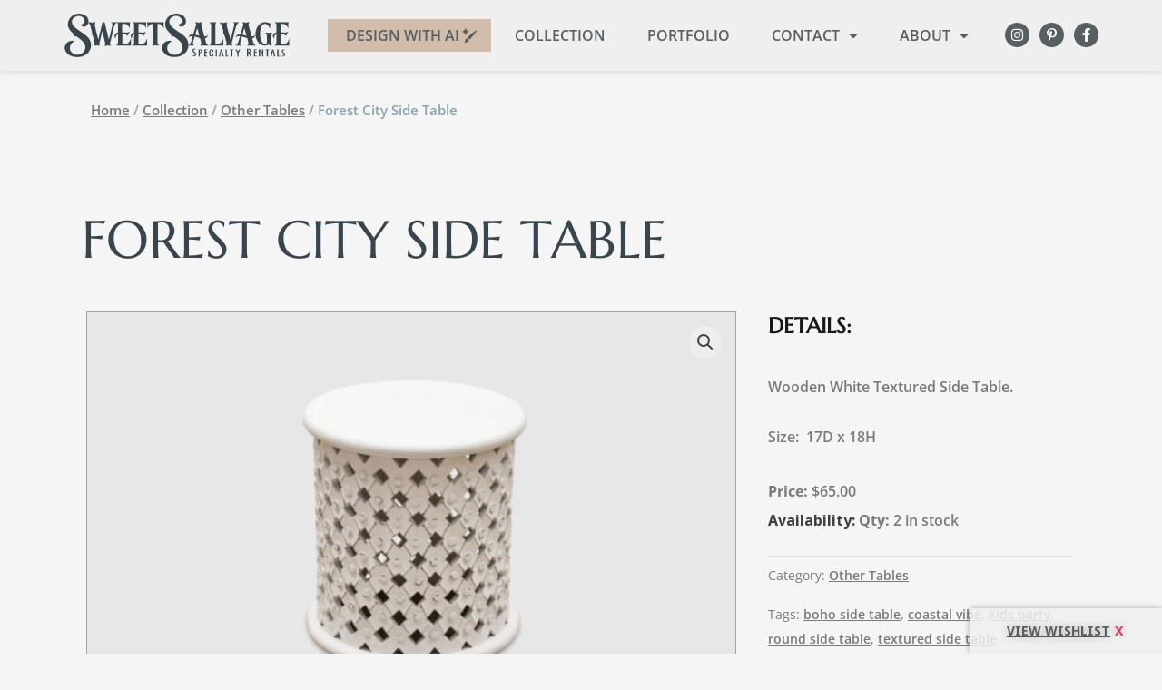

--- FILE ---
content_type: text/css
request_url: https://sweetsalvagerentals.com/wp-content/uploads/elementor/css/post-1630.css?ver=1750714594
body_size: 2232
content:
.elementor-1630 .elementor-element.elementor-element-79654c73 > .elementor-container > .elementor-column > .elementor-widget-wrap{align-content:center;align-items:center;}.elementor-1630 .elementor-element.elementor-element-79654c73:not(.elementor-motion-effects-element-type-background), .elementor-1630 .elementor-element.elementor-element-79654c73 > .elementor-motion-effects-container > .elementor-motion-effects-layer{background-color:#EFEFEF;}.elementor-1630 .elementor-element.elementor-element-79654c73{box-shadow:0px 0px 10px 0px rgba(0,0,0,0.15);transition:background 0.3s, border 0.3s, border-radius 0.3s, box-shadow 0.3s;padding:14px 20px 14px 20px;z-index:9999999;}.elementor-1630 .elementor-element.elementor-element-79654c73 > .elementor-background-overlay{transition:background 0.3s, border-radius 0.3s, opacity 0.3s;}.elementor-1630 .elementor-element.elementor-element-484e4dbe > .elementor-widget-wrap > .elementor-widget:not(.elementor-widget__width-auto):not(.elementor-widget__width-initial):not(:last-child):not(.elementor-absolute){margin-bottom:0px;}.elementor-1630 .elementor-element.elementor-element-17ff5719{text-align:left;}.elementor-1630 .elementor-element.elementor-element-17ff5719 img{width:250px;height:50px;object-fit:contain;object-position:center center;}.elementor-1630 .elementor-element.elementor-element-dd414d0{--main-alignment:right;--side-cart-alignment-transform:translateX(100%);--side-cart-alignment-left:auto;--side-cart-alignment-right:0;--divider-style:none;--subtotal-divider-style:none;--checkout-button-display:none;--cart-footer-layout:1fr;--cart-buttons-position-margin:auto;--elementor-remove-from-cart-button:none;--remove-from-cart-button:block;--toggle-button-text-color:var( --e-global-color-primary );--toggle-button-icon-color:#D83A55;--toggle-button-background-color:#EFEFEFDD;--toggle-button-border-color:#02010100;--toggle-button-hover-text-color:var( --e-global-color-accent );--toggle-button-icon-hover-color:#D83A55;--toggle-button-hover-background-color:var( --e-global-color-astglobalcolor0 );--toggle-button-hover-border-color:#02010100;--cart-border-style:none;--cart-close-button-color:var( --e-global-color-primary );--cart-close-button-hover-color:var( --e-global-color-accent );--menu-cart-subtotal-color:var( --e-global-color-accent );--product-price-color:#BDBDBD;--view-cart-button-background-color:#585F62;--view-cart-button-hover-background-color:var( --e-global-color-astglobalcolor0 );bottom:0px;z-index:9998;}.elementor-1630 .elementor-element.elementor-element-dd414d0 .elementor-menu-cart__close-button, .elementor-1630 .elementor-element.elementor-element-dd414d0 .elementor-menu-cart__close-button-custom{margin-left:auto;}.elementor-1630 .elementor-element.elementor-element-dd414d0 .elementor-menu-cart__subtotal{font-family:"Open Sans", Sans-serif;font-size:16px;font-weight:normal;}.elementor-1630 .elementor-element.elementor-element-dd414d0 .widget_shopping_cart_content{--subtotal-divider-left-width:0;--subtotal-divider-right-width:0;}.elementor-1630 .elementor-element.elementor-element-dd414d0 .elementor-menu-cart__product-name a{font-family:"Open Sans", Sans-serif;font-weight:600;color:var( --e-global-color-text );}.elementor-1630 .elementor-element.elementor-element-dd414d0 .elementor-menu-cart__product-price .product-quantity{color:var( --e-global-color-primary );}body:not(.rtl) .elementor-1630 .elementor-element.elementor-element-dd414d0{left:0px;}body.rtl .elementor-1630 .elementor-element.elementor-element-dd414d0{right:0px;}.elementor-1630 .elementor-element.elementor-element-17765427.elementor-column > .elementor-widget-wrap{justify-content:flex-end;}.elementor-1630 .elementor-element.elementor-element-7695c7ca .elementor-menu-toggle{margin-left:auto;background-color:rgba(0,0,0,0);border-width:0px;border-radius:0px;}.elementor-1630 .elementor-element.elementor-element-7695c7ca .elementor-nav-menu .elementor-item{font-family:var( --e-global-typography-primary-font-family ), Sans-serif;font-weight:var( --e-global-typography-primary-font-weight );}.elementor-1630 .elementor-element.elementor-element-7695c7ca .elementor-nav-menu--main .elementor-item{color:var( --e-global-color-primary );fill:var( --e-global-color-primary );padding-top:8px;padding-bottom:8px;}.elementor-1630 .elementor-element.elementor-element-7695c7ca .elementor-nav-menu--main .elementor-item:hover,
					.elementor-1630 .elementor-element.elementor-element-7695c7ca .elementor-nav-menu--main .elementor-item.elementor-item-active,
					.elementor-1630 .elementor-element.elementor-element-7695c7ca .elementor-nav-menu--main .elementor-item.highlighted,
					.elementor-1630 .elementor-element.elementor-element-7695c7ca .elementor-nav-menu--main .elementor-item:focus{color:var( --e-global-color-astglobalcolor0 );fill:var( --e-global-color-astglobalcolor0 );}.elementor-1630 .elementor-element.elementor-element-7695c7ca .elementor-nav-menu--main:not(.e--pointer-framed) .elementor-item:before,
					.elementor-1630 .elementor-element.elementor-element-7695c7ca .elementor-nav-menu--main:not(.e--pointer-framed) .elementor-item:after{background-color:var( --e-global-color-astglobalcolor0 );}.elementor-1630 .elementor-element.elementor-element-7695c7ca .e--pointer-framed .elementor-item:before,
					.elementor-1630 .elementor-element.elementor-element-7695c7ca .e--pointer-framed .elementor-item:after{border-color:var( --e-global-color-astglobalcolor0 );}.elementor-1630 .elementor-element.elementor-element-7695c7ca .e--pointer-framed .elementor-item:before{border-width:2px;}.elementor-1630 .elementor-element.elementor-element-7695c7ca .e--pointer-framed.e--animation-draw .elementor-item:before{border-width:0 0 2px 2px;}.elementor-1630 .elementor-element.elementor-element-7695c7ca .e--pointer-framed.e--animation-draw .elementor-item:after{border-width:2px 2px 0 0;}.elementor-1630 .elementor-element.elementor-element-7695c7ca .e--pointer-framed.e--animation-corners .elementor-item:before{border-width:2px 0 0 2px;}.elementor-1630 .elementor-element.elementor-element-7695c7ca .e--pointer-framed.e--animation-corners .elementor-item:after{border-width:0 2px 2px 0;}.elementor-1630 .elementor-element.elementor-element-7695c7ca .e--pointer-underline .elementor-item:after,
					 .elementor-1630 .elementor-element.elementor-element-7695c7ca .e--pointer-overline .elementor-item:before,
					 .elementor-1630 .elementor-element.elementor-element-7695c7ca .e--pointer-double-line .elementor-item:before,
					 .elementor-1630 .elementor-element.elementor-element-7695c7ca .e--pointer-double-line .elementor-item:after{height:2px;}.elementor-1630 .elementor-element.elementor-element-7695c7ca{--e-nav-menu-horizontal-menu-item-margin:calc( 6px / 2 );--nav-menu-icon-size:30px;width:auto;max-width:auto;}.elementor-1630 .elementor-element.elementor-element-7695c7ca .elementor-nav-menu--main:not(.elementor-nav-menu--layout-horizontal) .elementor-nav-menu > li:not(:last-child){margin-bottom:6px;}.elementor-1630 .elementor-element.elementor-element-7695c7ca .elementor-nav-menu--dropdown a, .elementor-1630 .elementor-element.elementor-element-7695c7ca .elementor-menu-toggle{color:var( --e-global-color-accent );fill:var( --e-global-color-accent );}.elementor-1630 .elementor-element.elementor-element-7695c7ca .elementor-nav-menu--dropdown{background-color:var( --e-global-color-astglobalcolor0 );}.elementor-1630 .elementor-element.elementor-element-7695c7ca .elementor-nav-menu--dropdown a:hover,
					.elementor-1630 .elementor-element.elementor-element-7695c7ca .elementor-nav-menu--dropdown a:focus,
					.elementor-1630 .elementor-element.elementor-element-7695c7ca .elementor-nav-menu--dropdown a.elementor-item-active,
					.elementor-1630 .elementor-element.elementor-element-7695c7ca .elementor-nav-menu--dropdown a.highlighted,
					.elementor-1630 .elementor-element.elementor-element-7695c7ca .elementor-menu-toggle:hover,
					.elementor-1630 .elementor-element.elementor-element-7695c7ca .elementor-menu-toggle:focus{color:var( --e-global-color-primary );}.elementor-1630 .elementor-element.elementor-element-7695c7ca .elementor-nav-menu--dropdown a:hover,
					.elementor-1630 .elementor-element.elementor-element-7695c7ca .elementor-nav-menu--dropdown a:focus,
					.elementor-1630 .elementor-element.elementor-element-7695c7ca .elementor-nav-menu--dropdown a.elementor-item-active,
					.elementor-1630 .elementor-element.elementor-element-7695c7ca .elementor-nav-menu--dropdown a.highlighted{background-color:var( --e-global-color-astglobalcolor0 );}.elementor-1630 .elementor-element.elementor-element-7695c7ca .elementor-nav-menu--dropdown a.elementor-item-active{background-color:var( --e-global-color-astglobalcolor0 );}.elementor-1630 .elementor-element.elementor-element-7695c7ca .elementor-nav-menu--dropdown .elementor-item, .elementor-1630 .elementor-element.elementor-element-7695c7ca .elementor-nav-menu--dropdown  .elementor-sub-item{font-size:15px;font-weight:700;}.elementor-1630 .elementor-element.elementor-element-7695c7ca .elementor-nav-menu--main .elementor-nav-menu--dropdown, .elementor-1630 .elementor-element.elementor-element-7695c7ca .elementor-nav-menu__container.elementor-nav-menu--dropdown{box-shadow:0px 0px 10px 0px rgba(0, 0, 0, 0.15);}.elementor-1630 .elementor-element.elementor-element-7695c7ca div.elementor-menu-toggle{color:var( --e-global-color-primary );}.elementor-1630 .elementor-element.elementor-element-7695c7ca div.elementor-menu-toggle svg{fill:var( --e-global-color-primary );}.elementor-1630 .elementor-element.elementor-element-7695c7ca div.elementor-menu-toggle:hover, .elementor-1630 .elementor-element.elementor-element-7695c7ca div.elementor-menu-toggle:focus{color:var( --e-global-color-astglobalcolor0 );}.elementor-1630 .elementor-element.elementor-element-7695c7ca div.elementor-menu-toggle:hover svg, .elementor-1630 .elementor-element.elementor-element-7695c7ca div.elementor-menu-toggle:focus svg{fill:var( --e-global-color-astglobalcolor0 );}.elementor-1630 .elementor-element.elementor-element-7715994f{--grid-template-columns:repeat(0, auto);--icon-size:15px;--grid-column-gap:7px;--grid-row-gap:0px;width:auto;max-width:auto;}.elementor-1630 .elementor-element.elementor-element-7715994f .elementor-widget-container{text-align:right;}.elementor-1630 .elementor-element.elementor-element-7715994f .elementor-social-icon{background-color:var( --e-global-color-primary );--icon-padding:0.4em;}.elementor-1630 .elementor-element.elementor-element-7715994f .elementor-social-icon i{color:var( --e-global-color-accent );}.elementor-1630 .elementor-element.elementor-element-7715994f .elementor-social-icon svg{fill:var( --e-global-color-accent );}.elementor-1630 .elementor-element.elementor-element-7715994f .elementor-social-icon:hover{background-color:var( --e-global-color-astglobalcolor0 );}.elementor-1630 .elementor-element.elementor-element-7715994f > .elementor-widget-container{margin:0px 0px 0px 20px;}.elementor-1630 .elementor-element.elementor-element-c0bb788 .elementor-icon-wrapper{text-align:center;}.elementor-1630 .elementor-element.elementor-element-c0bb788.elementor-view-stacked .elementor-icon{background-color:#D2BDAC;}.elementor-1630 .elementor-element.elementor-element-c0bb788.elementor-view-framed .elementor-icon, .elementor-1630 .elementor-element.elementor-element-c0bb788.elementor-view-default .elementor-icon{color:#D2BDAC;border-color:#D2BDAC;}.elementor-1630 .elementor-element.elementor-element-c0bb788.elementor-view-framed .elementor-icon, .elementor-1630 .elementor-element.elementor-element-c0bb788.elementor-view-default .elementor-icon svg{fill:#D2BDAC;}.elementor-1630 .elementor-element.elementor-element-200f7e5 .elementor-menu-toggle{margin:0 auto;}.elementor-theme-builder-content-area{height:400px;}.elementor-location-header:before, .elementor-location-footer:before{content:"";display:table;clear:both;}@media(max-width:1024px){.elementor-1630 .elementor-element.elementor-element-17ff5719{text-align:left;}.elementor-1630 .elementor-element.elementor-element-17ff5719 img{width:250px;height:50px;}.elementor-1630 .elementor-element.elementor-element-7695c7ca{--e-nav-menu-horizontal-menu-item-margin:calc( 0px / 2 );}.elementor-1630 .elementor-element.elementor-element-7695c7ca .elementor-nav-menu--main:not(.elementor-nav-menu--layout-horizontal) .elementor-nav-menu > li:not(:last-child){margin-bottom:0px;}.elementor-1630 .elementor-element.elementor-element-7695c7ca .elementor-nav-menu--main > .elementor-nav-menu > li > .elementor-nav-menu--dropdown, .elementor-1630 .elementor-element.elementor-element-7695c7ca .elementor-nav-menu__container.elementor-nav-menu--dropdown{margin-top:16px !important;}.elementor-1630 .elementor-element.elementor-element-7715994f .elementor-widget-container{text-align:right;}.elementor-1630 .elementor-element.elementor-element-7715994f > .elementor-widget-container{margin:0px 20px 0px 0px;}}@media(min-width:768px){.elementor-1630 .elementor-element.elementor-element-484e4dbe{width:25%;}.elementor-1630 .elementor-element.elementor-element-17765427{width:75%;}}@media(max-width:1024px) and (min-width:768px){.elementor-1630 .elementor-element.elementor-element-484e4dbe{width:50%;}.elementor-1630 .elementor-element.elementor-element-17765427{width:50%;}}@media(max-width:767px){.elementor-1630 .elementor-element.elementor-element-79654c73{padding:20px 20px 20px 20px;}.elementor-1630 .elementor-element.elementor-element-484e4dbe{width:50%;}.elementor-1630 .elementor-element.elementor-element-484e4dbe > .elementor-element-populated{margin:0px 0px 0px 0px;--e-column-margin-right:0px;--e-column-margin-left:0px;}.elementor-1630 .elementor-element.elementor-element-17ff5719{text-align:left;}.elementor-1630 .elementor-element.elementor-element-17765427{width:50%;}.elementor-1630 .elementor-element.elementor-element-7695c7ca .elementor-nav-menu--dropdown a{padding-left:0px;padding-right:0px;padding-top:11px;padding-bottom:11px;}.elementor-1630 .elementor-element.elementor-element-7695c7ca .elementor-nav-menu--main > .elementor-nav-menu > li > .elementor-nav-menu--dropdown, .elementor-1630 .elementor-element.elementor-element-7695c7ca .elementor-nav-menu__container.elementor-nav-menu--dropdown{margin-top:30px !important;}.elementor-1630 .elementor-element.elementor-element-7695c7ca{--nav-menu-icon-size:20px;}.elementor-1630 .elementor-element.elementor-element-7715994f .elementor-widget-container{text-align:center;}.elementor-1630 .elementor-element.elementor-element-7715994f{--icon-size:12px;}.elementor-1630 .elementor-element.elementor-element-7715994f > .elementor-widget-container{margin:0px 10px 0px 0px;}}/* Start custom CSS for woocommerce-menu-cart, class: .elementor-element-dd414d0 */.elementor-1630 .elementor-element.elementor-element-dd414d0 a.elementor-menu-cart__toggle_button {
    border-radius: 0 !important;
    border-top-left-radius: 5px!important;
    box-shadow: 0px 0px 7px rgba(0,0,0,0.3);
}
.elementor-1630 .elementor-element.elementor-element-dd414d0 .elementor-button-icon i {
    display: none;
}
.elementor-1630 .elementor-element.elementor-element-dd414d0 .elementor-button-icon {
    display: flex;
    flex-direction: row-reverse;
}
.elementor-1630 .elementor-element.elementor-element-dd414d0 .elementor-button-icon::before {
    font-weight: bold;
}
.elementor-1630 .elementor-element.elementor-element-dd414d0 .elementor-button-icon::after {
    content: "x";
    display: inline-block;
    margin-right: 2px;
}
.elementor-menu-cart__toggle_button
.elementor-1630 .elementor-element.elementor-element-dd414d0 span.elementor-button-icon[data-counter="0"] { 
    display:none!important;
}
.elementor-1630 .elementor-element.elementor-element-dd414d0 .elementor-menu-cart__toggle_button .elementor-button-text::before {
    content: "View Wishlist";
    display: inline-block;
    margin-right: 5px;
    text-decoration: underline;
}
.elementor-1630 .elementor-element.elementor-element-dd414d0 .elementor-menu-cart__toggle_button .elementor-button-text .woocommerce-Price-amount {
    display: none;
}
.elementor-1630 .elementor-element.elementor-element-dd414d0 .elementor-menu-cart__footer-buttons .elementor-button-text {
    display: none;
}

.elementor-1630 .elementor-element.elementor-element-dd414d0 .elementor-menu-cart__footer-buttons .elementor-button--view-cart::before {
    content: "Request Wishlist";
    display: inline-block;
    margin-right: 5px;
}

.widget_shopping_cart_content .woocommerce-mini-cart__empty-message {
	color: #fff!important;
}
.widget_shopping_cart_content .woocommerce-mini-cart__empty-message::after {
	content: "Your wishlist is empty.";
	display: block;
	color: #39454C!important;
}/* End custom CSS */
/* Start custom CSS for nav-menu, class: .elementor-element-7695c7ca */.elementor-1630 .elementor-element.elementor-element-7695c7ca a {
	text-transform: uppercase;
	font-family: Open Sans, Sans-Serif !important;
}
.elementor-1630 .elementor-element.elementor-element-7695c7ca .sub-menu {
	border-bottom-left-radius: 5px;
	border-bottom-right-radius: 5px;
}
.elementor-1630 .elementor-element.elementor-element-7695c7ca .sub-menu a {
	border-left: 0;
	font-size: 14px!important;
}/* End custom CSS */
/* Start custom CSS for column, class: .elementor-element-17765427 */@media (max-width: 1023px){
.elementor-1630 .elementor-element.elementor-element-17765427 .elementor-widget-wrap {
        flex-direction: row-reverse !important;
    justify-content: flex-start !important;
}
}/* End custom CSS */

--- FILE ---
content_type: text/css
request_url: https://sweetsalvagerentals.com/wp-content/uploads/elementor/css/post-1964.css?ver=1750714711
body_size: 1444
content:
.elementor-1964 .elementor-element.elementor-element-3a5e590f > .elementor-widget-container{margin:20px 20px 0px 20px;}.elementor-1964 .elementor-element.elementor-element-3a5e590f .woocommerce-breadcrumb{color:#87A4AF;font-family:"Open Sans", Sans-serif;font-size:14.72px;font-weight:600;text-align:left;}.elementor-1964 .elementor-element.elementor-element-3a5e590f .woocommerce-breadcrumb > a{color:var( --e-global-color-text );}.elementor-1964 .elementor-element.elementor-element-a923997{margin-top:75px;margin-bottom:0px;}.elementor-1964 .elementor-element.elementor-element-4393a44c > .elementor-widget-container{padding:0px 20px 0px 20px;}.elementor-1964 .elementor-element.elementor-element-4393a44c{text-align:left;}.elementor-1964 .elementor-element.elementor-element-4393a44c .elementor-heading-title{font-family:"Marcellus SC", Sans-serif;font-size:58px;font-weight:normal;-webkit-text-stroke-color:#000;stroke:#000;color:#39454C;}.elementor-1964 .elementor-element.elementor-element-cba0d1c{padding:30px 10px 10px 10px;}.elementor-1964 .elementor-element.elementor-element-2decca4 > .elementor-element-populated{padding:0px 0px 0px 0px;}.elementor-1964 .elementor-element.elementor-element-1406f6d > .elementor-widget-container{padding:0px 15px 15px 15px;border-style:none;}.woocommerce .elementor-1964 .elementor-element.elementor-element-1406f6d .woocommerce-product-gallery__trigger + .woocommerce-product-gallery__wrapper,
				.woocommerce .elementor-1964 .elementor-element.elementor-element-1406f6d .flex-viewport, .woocommerce .elementor-1964 .elementor-element.elementor-element-1406f6d .flex-control-thumbs img{border-style:solid;border-width:1px 1px 1px 1px;border-color:#A1A3A6;}.woocommerce .elementor-1964 .elementor-element.elementor-element-1406f6d .woocommerce-product-gallery__trigger + .woocommerce-product-gallery__wrapper,
					.woocommerce .elementor-1964 .elementor-element.elementor-element-1406f6d .flex-viewport{border-radius:0px 0px 0px 0px;}.woocommerce .elementor-1964 .elementor-element.elementor-element-1406f6d .flex-viewport:not(:last-child){margin-bottom:20px;}.woocommerce .elementor-1964 .elementor-element.elementor-element-1406f6d .flex-control-thumbs li{padding-right:calc(20px / 2);padding-left:calc(20px / 2);padding-bottom:20px;}.woocommerce .elementor-1964 .elementor-element.elementor-element-1406f6d .flex-control-thumbs{margin-right:calc(-20px / 2);margin-left:calc(-20px / 2);}.elementor-1964 .elementor-element.elementor-element-4152bf8 > .elementor-element-populated{padding:0px 20px 0px 20px;}.elementor-1964 .elementor-element.elementor-element-4200430{text-align:left;}.elementor-1964 .elementor-element.elementor-element-4200430 .elementor-heading-title{font-family:"Marcellus SC", Sans-serif;font-size:24px;-webkit-text-stroke-color:#000;stroke:#000;}.woocommerce .elementor-1964 .elementor-element.elementor-element-8655e30 .woocommerce-product-details__short-description{color:var( --e-global-color-text );font-family:"Open Sans", Sans-serif;font-weight:600;}.elementor-1964 .elementor-element.elementor-element-9a5dfd9 > .elementor-widget-container{margin:-15px 0px 0px 0px;}.woocommerce .elementor-1964 .elementor-element.elementor-element-9a5dfd9 .price{color:var( --e-global-color-text );font-family:"Open Sans", Sans-serif;font-size:16px;font-weight:600;}.elementor-1964 .elementor-element.elementor-element-ab261f2 > .elementor-widget-container{margin:-18px 0px 0px 0px;}.woocommerce .elementor-1964 .elementor-element.elementor-element-ab261f2 .stock{color:var( --e-global-color-text );font-family:"Open Sans", Sans-serif;font-size:16px;font-weight:600;}.elementor-1964 .elementor-element.elementor-element-1c7a705 > .elementor-widget-container{margin:-23px 0px 0px 0px;}.elementor-1964 .elementor-element.elementor-element-1c7a705:not(.elementor-woo-meta--view-inline) .product_meta .detail-container:not(:last-child){padding-bottom:calc(16px/2);}.elementor-1964 .elementor-element.elementor-element-1c7a705:not(.elementor-woo-meta--view-inline) .product_meta .detail-container:not(:first-child){margin-top:calc(16px/2);}.elementor-1964 .elementor-element.elementor-element-1c7a705.elementor-woo-meta--view-inline .product_meta .detail-container{margin-right:calc(16px/2);margin-left:calc(16px/2);}.elementor-1964 .elementor-element.elementor-element-1c7a705.elementor-woo-meta--view-inline .product_meta{margin-right:calc(-16px/2);margin-left:calc(-16px/2);}body:not(.rtl) .elementor-1964 .elementor-element.elementor-element-1c7a705.elementor-woo-meta--view-inline .detail-container:after{right:calc( (-16px/2) + (-1px/2) );}body:not.rtl .elementor-1964 .elementor-element.elementor-element-1c7a705.elementor-woo-meta--view-inline .detail-container:after{left:calc( (-16px/2) - (1px/2) );}.elementor-1964 .elementor-element.elementor-element-1c7a705{font-family:"Open Sans", Sans-serif;font-weight:600;color:var( --e-global-color-text );}.elementor-1964 .elementor-element.elementor-element-1c7a705 a{font-family:"Open Sans", Sans-serif;font-weight:600;text-decoration:underline;color:var( --e-global-color-text );}.elementor-1964 .elementor-element.elementor-element-016ef51 .elementor-button{background-color:var( --e-global-color-primary );font-family:"Open Sans", Sans-serif;font-weight:600;fill:var( --e-global-color-accent );color:var( --e-global-color-accent );border-radius:0px 0px 0px 0px;padding:12px 20px 12px 20px;}.elementor-1964 .elementor-element.elementor-element-016ef51 .elementor-button:hover, .elementor-1964 .elementor-element.elementor-element-016ef51 .elementor-button:focus{background-color:var( --e-global-color-astglobalcolor0 );}.elementor-1964 .elementor-element.elementor-element-016ef51 > .elementor-widget-container{margin:20px 0px 0px 0px;}.elementor-1964 .elementor-element.elementor-element-3ba0270{padding:50px 30px 100px 30px;}.elementor-1964 .elementor-element.elementor-element-bf8f802.elementor-wc-products ul.products li.product{text-align:center;border-style:solid;border-width:0px 0px 0px 0px;}.elementor-1964 .elementor-element.elementor-element-bf8f802 > .elementor-widget-container{padding:10px 10px 10px 10px;}.elementor-1964 .elementor-element.elementor-element-bf8f802.elementor-wc-products  ul.products{grid-column-gap:20px;grid-row-gap:40px;}.elementor-1964 .elementor-element.elementor-element-bf8f802.elementor-wc-products .attachment-woocommerce_thumbnail{border-style:solid;border-width:1px 1px 1px 1px;border-color:#A1A3A6;}.elementor-1964 .elementor-element.elementor-element-bf8f802.elementor-wc-products ul.products li.product .woocommerce-loop-product__title, .elementor-1964 .elementor-element.elementor-element-bf8f802.elementor-wc-products ul.products li.product .woocommerce-loop-category__title{font-family:"Marcellus SC", Sans-serif;font-size:20px;font-weight:600;}.woocommerce .elementor-1964 .elementor-element.elementor-element-bf8f802.elementor-wc-products .products > h2{font-family:"Marcellus SC", Sans-serif;font-weight:600;}.elementor-1964 .elementor-element.elementor-element-bf8f802.elementor-wc-products ul.products li.product .button{border-style:none;}@media(min-width:768px){.elementor-1964 .elementor-element.elementor-element-2decca4{width:66.6%;}.elementor-1964 .elementor-element.elementor-element-4152bf8{width:33.4%;}}@media(max-width:1024px){.elementor-1964 .elementor-element.elementor-element-4393a44c .elementor-heading-title{font-size:48px;}.elementor-1964 .elementor-element.elementor-element-4152bf8 > .elementor-element-populated{padding:0px 20px 0px 0px;}.elementor-1964 .elementor-element.elementor-element-bf8f802.elementor-wc-products ul.products li.product{text-align:center;}.elementor-1964 .elementor-element.elementor-element-bf8f802.elementor-wc-products  ul.products{grid-column-gap:15px;grid-row-gap:40px;}}@media(max-width:767px){.elementor-1964 .elementor-element.elementor-element-4393a44c .elementor-heading-title{font-size:30px;}.elementor-1964 .elementor-element.elementor-element-cba0d1c{padding:0px 0px 0px 0px;}.elementor-1964 .elementor-element.elementor-element-1406f6d > .elementor-widget-container{padding:0px 0px 0px 0px;}.elementor-1964 .elementor-element.elementor-element-4152bf8 > .elementor-element-populated{padding:0px 0px 0px 0px;}.elementor-1964 .elementor-element.elementor-element-3ba0270{padding:50px 0px 50px 0px;}.elementor-1964 .elementor-element.elementor-element-bf8f802.elementor-wc-products  ul.products{grid-column-gap:20px;grid-row-gap:40px;}}/* Start custom CSS for woocommerce-breadcrumb, class: .elementor-element-3a5e590f */.elementor-1964 .elementor-element.elementor-element-3a5e590f a {
    text-decoration: underline;
}
.elementor-1964 .elementor-element.elementor-element-3a5e590f a:hover {
    color: #87A4AF!important;
}/* End custom CSS */
/* Start custom CSS for woocommerce-product-images, class: .elementor-element-1406f6d */.woocommerce div.product div.images .woocommerce-product-gallery__trigger {
    background-color: #eee;
}/* End custom CSS */
/* Start custom CSS for woocommerce-product-short-description, class: .elementor-element-8655e30 */.elementor-1964 .elementor-element.elementor-element-8655e30 strong {
 font-weight: bold;  
}/* End custom CSS */
/* Start custom CSS for woocommerce-product-price, class: .elementor-element-9a5dfd9 */.elementor-1964 .elementor-element.elementor-element-9a5dfd9 .price::before {
    content: 'Price: ';
    display: inline;
    font-weight: bold;
}/* End custom CSS */
/* Start custom CSS for woocommerce-product-stock, class: .elementor-element-ab261f2 */.elementor-1964 .elementor-element.elementor-element-ab261f2 .in-stock::before {
    content: 'Qty: ';
    display: inline;
    font-weight: bold;
}/* End custom CSS */
/* Start custom CSS for woocommerce-product-meta, class: .elementor-element-1c7a705 */.elementor-1964 .elementor-element.elementor-element-1c7a705 .sku_wrapper {
    display: none !important;
}/* End custom CSS */
/* Start custom CSS for wc-add-to-cart, class: .elementor-element-016ef51 */.elementor-1964 .elementor-element.elementor-element-016ef51 input {
    border-radius: 0;
    width: 80px!important;
    background-color: #eeeeee;
}
.elementor-1964 .elementor-element.elementor-element-016ef51 button.disabled {
	background-color: #39454C!important;
}
.elementor-1964 .elementor-element.elementor-element-016ef51 table.variations th,
.elementor-1964 .elementor-element.elementor-element-016ef51 table.variations td {
	background-color: transparent!important;
}
.elementor-1964 .elementor-element.elementor-element-016ef51 table.variations td select {
	color: #39454C;
	font-family: 'Open Sans', sans-serif;
	font-size: 16px;
}
.elementor-1964 .elementor-element.elementor-element-016ef51 table.variations th {
	padding-left: 0;
	padding-right: 0;
	text-align: left;
	color: #39454C;
	font-family: 'Open Sans', sans-serif;
	font-size: 16px;
	font-weight: 600;
}
.elementor-1964 .elementor-element.elementor-element-016ef51 table.variations th.label::after {
	content: ': ';
}
.woocommerce div.product form.cart p.price,
.woocommerce div.product form.cart span.price {
	color: #39454C;
	font-family: 'Open Sans', sans-serif;
	font-size: 16px;
	font-weight: 600!important;
	margin-bottom: 20px;
	display: inline-block;
}/* End custom CSS */
/* Start custom CSS for woocommerce-product-related, class: .elementor-element-bf8f802 */.elementor-1964 .elementor-element.elementor-element-bf8f802 a.button,
.elementor-1964 .elementor-element.elementor-element-bf8f802 .price {
    display: none!important;
}/* End custom CSS */
/* Start custom CSS */.woocommerce-notices-wrapper {
    display: none!important;
}/* End custom CSS */